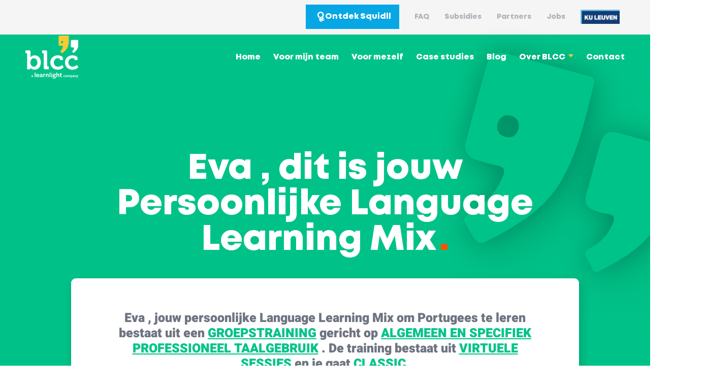

--- FILE ---
content_type: text/html; charset=UTF-8
request_url: https://blcc.be/configurator-result/14jmoeq5jdknyo5hx2t90qijepycwcpb
body_size: 8562
content:
<!doctype html><!--[if lt IE 7]>      <html class="no-js lt-ie9 lt-ie8 lt-ie7"> <![endif]--><!--[if IE 7]>         <html class="no-js lt-ie9 lt-ie8"> <![endif]--><!--[if IE 8]>         <html class="no-js lt-ie9"> <![endif]--><!--[if gt IE 8]><!--><html class="h-screen min-h-screen no-js" lang="nl"><!--<![endif]--><head>
        <meta charset="UTF-8">       
        <meta http-equiv="X-UA-Compatible" content="IE=edge">
        <link rel="pingback" href="https:%20//domainname.com/xmlrpc.php">
        <title>Eva  Moustie</title>
        <link rel="shortcut icon" href="https://blcc.be/hubfs/Learnlight%20final%20logos%20and%20branding/Accent%20icon%20Blue%20Yellow.png">
        <!-- style and script resources -->
        
        
         
        
        

        <link rel="stylesheet" href="https://unpkg.com/swiper@8/swiper-bundle.min.css">
        

        
        <!--meta properties -->
        <meta name="description" content=" ">


        <!--twitter description-->
        <meta name="twitter:card" content="summary_large_image">
        <meta name="twitter:description" content=".">
        <meta name="twitter:title" content="">
        <meta name="twitter:site" content="@">
        <meta name="twitter:image" content="images/hom-banner-compressed.jpg">
        <meta name="twitter:creator" content="@">

        <meta name="viewport" content="width=device-width, initial-scale=1">

    <script src="/hs/hsstatic/jquery-libs/static-1.1/jquery/jquery-1.7.1.js"></script>
<script>hsjQuery = window['jQuery'];</script>
    <meta property="og:description" content=" ">
    <meta property="og:title" content="Eva  Moustie">
    <meta name="twitter:description" content=" ">
    <meta name="twitter:title" content="Eva  Moustie">

    

    

    <style>
a.cta_button{-moz-box-sizing:content-box !important;-webkit-box-sizing:content-box !important;box-sizing:content-box !important;vertical-align:middle}.hs-breadcrumb-menu{list-style-type:none;margin:0px 0px 0px 0px;padding:0px 0px 0px 0px}.hs-breadcrumb-menu-item{float:left;padding:10px 0px 10px 10px}.hs-breadcrumb-menu-divider:before{content:'›';padding-left:10px}.hs-featured-image-link{border:0}.hs-featured-image{float:right;margin:0 0 20px 20px;max-width:50%}@media (max-width: 568px){.hs-featured-image{float:none;margin:0;width:100%;max-width:100%}}.hs-screen-reader-text{clip:rect(1px, 1px, 1px, 1px);height:1px;overflow:hidden;position:absolute !important;width:1px}
</style>

<link rel="stylesheet" href="https://blcc.be/hubfs/hub_generated/template_assets/1/85448479580/1769435298057/template_styles.min.css">
<link rel="stylesheet" href="https://blcc.be/hubfs/hub_generated/template_assets/1/85448385151/1769435296447/template_hslayout.min.css">
<link rel="stylesheet" href="https://blcc.be/hubfs/hub_generated/template_assets/1/85448584621/1769435298392/template_all.min.css">
<link rel="stylesheet" href="https://blcc.be/hubfs/hub_generated/module_assets/1/93317186103/1768908497934/module_header.min.css">
<link rel="stylesheet" href="https://blcc.be/hubfs/hub_generated/module_assets/1/100875770887/1743635427084/module_configurator-learning-mix.min.css">
<link rel="stylesheet" href="https://blcc.be/hubfs/hub_generated/module_assets/1/100889615627/1743635428672/module_configurator-courses.min.css">
<link rel="stylesheet" href="https://blcc.be/hubfs/hub_generated/module_assets/1/100891574855/1743635429679/module_configurator-blocks.min.css">
<!-- Editor Styles -->
<style id="hs_editor_style" type="text/css">
.dnd_area-row-0-force-full-width-section > .row-fluid {
  max-width: none !important;
}
.dnd_area-row-1-force-full-width-section > .row-fluid {
  max-width: none !important;
}
.dnd_area-row-2-force-full-width-section > .row-fluid {
  max-width: none !important;
}
/* HubSpot Non-stacked Media Query Styles */
@media (min-width:768px) {
  .dnd_area-row-0-vertical-alignment > .row-fluid {
    display: -ms-flexbox !important;
    -ms-flex-direction: row;
    display: flex !important;
    flex-direction: row;
  }
  .dnd_area-row-1-vertical-alignment > .row-fluid {
    display: -ms-flexbox !important;
    -ms-flex-direction: row;
    display: flex !important;
    flex-direction: row;
  }
  .dnd_area-row-2-vertical-alignment > .row-fluid {
    display: -ms-flexbox !important;
    -ms-flex-direction: row;
    display: flex !important;
    flex-direction: row;
  }
  .dnd_area-module-1-vertical-alignment {
    display: -ms-flexbox !important;
    -ms-flex-direction: column !important;
    -ms-flex-pack: center !important;
    display: flex !important;
    flex-direction: column !important;
    justify-content: center !important;
  }
  .dnd_area-module-1-vertical-alignment > div {
    flex-shrink: 0 !important;
  }
  .dnd_area-module-2-vertical-alignment {
    display: -ms-flexbox !important;
    -ms-flex-direction: column !important;
    -ms-flex-pack: center !important;
    display: flex !important;
    flex-direction: column !important;
    justify-content: center !important;
  }
  .dnd_area-module-2-vertical-alignment > div {
    flex-shrink: 0 !important;
  }
  .dnd_area-module-3-vertical-alignment {
    display: -ms-flexbox !important;
    -ms-flex-direction: column !important;
    -ms-flex-pack: center !important;
    display: flex !important;
    flex-direction: column !important;
    justify-content: center !important;
  }
  .dnd_area-module-3-vertical-alignment > div {
    flex-shrink: 0 !important;
  }
}
/* HubSpot Styles (default) */
.dnd_area-row-0-padding {
  padding-top: 0px !important;
  padding-bottom: 0px !important;
  padding-left: 0px !important;
  padding-right: 0px !important;
}
.dnd_area-row-1-padding {
  padding-top: 0px !important;
  padding-bottom: 0px !important;
  padding-left: 0px !important;
  padding-right: 0px !important;
}
.dnd_area-row-2-padding {
  padding-top: 0px !important;
  padding-bottom: 0px !important;
  padding-left: 0px !important;
  padding-right: 0px !important;
}
</style>

    


    
<!--  Added by GoogleAnalytics integration -->
<script>
var _hsp = window._hsp = window._hsp || [];
_hsp.push(['addPrivacyConsentListener', function(consent) { if (consent.allowed || (consent.categories && consent.categories.analytics)) {
  (function(i,s,o,g,r,a,m){i['GoogleAnalyticsObject']=r;i[r]=i[r]||function(){
  (i[r].q=i[r].q||[]).push(arguments)},i[r].l=1*new Date();a=s.createElement(o),
  m=s.getElementsByTagName(o)[0];a.async=1;a.src=g;m.parentNode.insertBefore(a,m)
})(window,document,'script','//www.google-analytics.com/analytics.js','ga');
  ga('create','UA-46433174-1','auto');
  ga('send','pageview');
}}]);
</script>

<!-- /Added by GoogleAnalytics integration -->

<!--  Added by GoogleAnalytics4 integration -->
<script>
var _hsp = window._hsp = window._hsp || [];
window.dataLayer = window.dataLayer || [];
function gtag(){dataLayer.push(arguments);}

var useGoogleConsentModeV2 = true;
var waitForUpdateMillis = 1000;


if (!window._hsGoogleConsentRunOnce) {
  window._hsGoogleConsentRunOnce = true;

  gtag('consent', 'default', {
    'ad_storage': 'denied',
    'analytics_storage': 'denied',
    'ad_user_data': 'denied',
    'ad_personalization': 'denied',
    'wait_for_update': waitForUpdateMillis
  });

  if (useGoogleConsentModeV2) {
    _hsp.push(['useGoogleConsentModeV2'])
  } else {
    _hsp.push(['addPrivacyConsentListener', function(consent){
      var hasAnalyticsConsent = consent && (consent.allowed || (consent.categories && consent.categories.analytics));
      var hasAdsConsent = consent && (consent.allowed || (consent.categories && consent.categories.advertisement));

      gtag('consent', 'update', {
        'ad_storage': hasAdsConsent ? 'granted' : 'denied',
        'analytics_storage': hasAnalyticsConsent ? 'granted' : 'denied',
        'ad_user_data': hasAdsConsent ? 'granted' : 'denied',
        'ad_personalization': hasAdsConsent ? 'granted' : 'denied'
      });
    }]);
  }
}

gtag('js', new Date());
gtag('set', 'developer_id.dZTQ1Zm', true);
gtag('config', 'G-3ZGZZHBRTZ');
</script>
<script async src="https://www.googletagmanager.com/gtag/js?id=G-3ZGZZHBRTZ"></script>

<!-- /Added by GoogleAnalytics4 integration -->

<!--  Added by GoogleTagManager integration -->
<script>
var _hsp = window._hsp = window._hsp || [];
window.dataLayer = window.dataLayer || [];
function gtag(){dataLayer.push(arguments);}

var useGoogleConsentModeV2 = true;
var waitForUpdateMillis = 1000;



var hsLoadGtm = function loadGtm() {
    if(window._hsGtmLoadOnce) {
      return;
    }

    if (useGoogleConsentModeV2) {

      gtag('set','developer_id.dZTQ1Zm',true);

      gtag('consent', 'default', {
      'ad_storage': 'denied',
      'analytics_storage': 'denied',
      'ad_user_data': 'denied',
      'ad_personalization': 'denied',
      'wait_for_update': waitForUpdateMillis
      });

      _hsp.push(['useGoogleConsentModeV2'])
    }

    (function(w,d,s,l,i){w[l]=w[l]||[];w[l].push({'gtm.start':
    new Date().getTime(),event:'gtm.js'});var f=d.getElementsByTagName(s)[0],
    j=d.createElement(s),dl=l!='dataLayer'?'&l='+l:'';j.async=true;j.src=
    'https://www.googletagmanager.com/gtm.js?id='+i+dl;f.parentNode.insertBefore(j,f);
    })(window,document,'script','dataLayer','GTM-54WVP6Q');

    window._hsGtmLoadOnce = true;
};

_hsp.push(['addPrivacyConsentListener', function(consent){
  if(consent.allowed || (consent.categories && consent.categories.analytics)){
    hsLoadGtm();
  }
}]);

</script>

<!-- /Added by GoogleTagManager integration -->

    <link rel="canonical" href="https://blcc.be/configurator-result/14jmoeq5jdknyo5hx2t90qijepycwcpb">

<meta name="google-site-verification" content="WYEphKaNp9eYsKLpW6ydA2BCwXrv2WE099kCHeI92Yw">

<!-- Google tag (gtag.js) -->
<script async src="https://www.googletagmanager.com/gtag/js?id=G-3ZGZZHBRTZ"></script>
<script>
  window.dataLayer = window.dataLayer || [];
  function gtag(){dataLayer.push(arguments);}
  gtag('js', new Date());

  gtag('config', 'G-3ZGZZHBRTZ');
</script>

<!-- Google tag (gtag.js) -->
<script async src="https://www.googletagmanager.com/gtag/js?id=AW-939512165"></script>
<script>
  window.dataLayer = window.dataLayer || [];
  function gtag(){dataLayer.push(arguments);}
  gtag('js', new Date());

  gtag('config', 'AW-939512165');
</script>
<!-- Hotjar Tracking Code for https://blcc.be/ -->
<script>
    (function(h,o,t,j,a,r){
        h.hj=h.hj||function(){(h.hj.q=h.hj.q||[]).push(arguments)};
        h._hjSettings={hjid:1721779,hjsv:6};
        a=o.getElementsByTagName('head')[0];
        r=o.createElement('script');r.async=1;
        r.src=t+h._hjSettings.hjid+j+h._hjSettings.hjsv;
        a.appendChild(r);
    })(window,document,'https://static.hotjar.com/c/hotjar-','.js?sv=');
</script>

<meta property="og:url" content="https://blcc.be/configurator-result/14jmoeq5jdknyo5hx2t90qijepycwcpb">
<meta name="twitter:card" content="summary">
<meta http-equiv="content-language" content="nl">





<meta name="robots" content="noindex">
        
                       

    <meta name="generator" content="HubSpot"></head>
    <body class="min-h-screen bg-white">
<!--  Added by GoogleTagManager integration -->
<noscript><iframe src="https://www.googletagmanager.com/ns.html?id=GTM-54WVP6Q" height="0" width="0" style="display:none;visibility:hidden"></iframe></noscript>

<!-- /Added by GoogleTagManager integration -->

        <!--[if lt IE 7]>
        <p class="browsehappy">You are using an <strong>outdated</strong> browser. Please <a href="#">upgrade your browser</a> to improve your experience.</p>no_wrapper=True
        <![endif]-->       

        
        
            <div id="hs_cos_wrapper_header" class="hs_cos_wrapper hs_cos_wrapper_widget hs_cos_wrapper_type_module" style="" data-hs-cos-general-type="widget" data-hs-cos-type="module"><header class="header">
  <div class="top-part bg-white">
    <div class="container-dev">
      <div class="flex justify-end items-center">
        
        <div class="top-links font-mont font-black text-sm">
          <span id="hs_cos_wrapper_header_" class="hs_cos_wrapper hs_cos_wrapper_widget hs_cos_wrapper_type_simple_menu" style="" data-hs-cos-general-type="widget" data-hs-cos-type="simple_menu"><div id="hs_menu_wrapper_header_" class="hs-menu-wrapper active-branch flyouts hs-menu-flow-horizontal" role="navigation" data-sitemap-name="" data-menu-id="" aria-label="Navigation Menu">
 <ul role="menu">
  <li class="hs-menu-item hs-menu-depth-1" role="none"><a href="https://blcc.be/squidll" role="menuitem" target="_self">Ontdek Squidll</a></li>
  <li class="hs-menu-item hs-menu-depth-1" role="none"><a href="https://blcc.be/faq" role="menuitem" target="_self">FAQ</a></li>
  <li class="hs-menu-item hs-menu-depth-1" role="none"><a href="https://blcc.be/subsidies" role="menuitem" target="_self">Subsidies</a></li>
  <li class="hs-menu-item hs-menu-depth-1" role="none"><a href="https://blcc.be/partners" role="menuitem" target="_self">Partners</a></li>
  <li class="hs-menu-item hs-menu-depth-1" role="none"><a href="https://blcc.be/jobs" role="menuitem" target="_self">Jobs</a></li>
  <li class="hs-menu-item hs-menu-depth-1" role="none"><a href="javascript:void(0);" role="menuitem" target="_self">KU LEUVEN</a></li>
 </ul>
</div></span>
        </div>
        <div class="language">
          
        </div>
      </div>
    </div>
  </div>
  <div class="bottom-part">
    <div class="container-dev">
      <div class="inner flex justify-between items-center">
        <div class="logo">
          
          
          <a href="">
            
            
            
            <img src="https://blcc.be/hs-fs/hubfs/Learnlight%20final%20logos%20and%20branding/White%20logo%20Yellow%20Accent%20Square.png?width=104&amp;height=86&amp;name=White%20logo%20Yellow%20Accent%20Square.png" alt="White logo Yellow Accent Square" loading="lazy" width="104" height="86" srcset="https://blcc.be/hs-fs/hubfs/Learnlight%20final%20logos%20and%20branding/White%20logo%20Yellow%20Accent%20Square.png?width=52&amp;height=43&amp;name=White%20logo%20Yellow%20Accent%20Square.png 52w, https://blcc.be/hs-fs/hubfs/Learnlight%20final%20logos%20and%20branding/White%20logo%20Yellow%20Accent%20Square.png?width=104&amp;height=86&amp;name=White%20logo%20Yellow%20Accent%20Square.png 104w, https://blcc.be/hs-fs/hubfs/Learnlight%20final%20logos%20and%20branding/White%20logo%20Yellow%20Accent%20Square.png?width=156&amp;height=129&amp;name=White%20logo%20Yellow%20Accent%20Square.png 156w, https://blcc.be/hs-fs/hubfs/Learnlight%20final%20logos%20and%20branding/White%20logo%20Yellow%20Accent%20Square.png?width=208&amp;height=172&amp;name=White%20logo%20Yellow%20Accent%20Square.png 208w, https://blcc.be/hs-fs/hubfs/Learnlight%20final%20logos%20and%20branding/White%20logo%20Yellow%20Accent%20Square.png?width=260&amp;height=215&amp;name=White%20logo%20Yellow%20Accent%20Square.png 260w, https://blcc.be/hs-fs/hubfs/Learnlight%20final%20logos%20and%20branding/White%20logo%20Yellow%20Accent%20Square.png?width=312&amp;height=258&amp;name=White%20logo%20Yellow%20Accent%20Square.png 312w" sizes="(max-width: 104px) 100vw, 104px">
            
          </a>
        </div>
        <div class="mainmenu font-mont font-black">
          <span id="hs_cos_wrapper_header_" class="hs_cos_wrapper hs_cos_wrapper_widget hs_cos_wrapper_type_menu" style="" data-hs-cos-general-type="widget" data-hs-cos-type="menu"><div id="hs_menu_wrapper_header_" class="hs-menu-wrapper active-branch flyouts hs-menu-flow-horizontal" role="navigation" data-sitemap-name="default" data-menu-id="93627865633" aria-label="Navigation Menu">
 <ul role="menu">
  <li class="hs-menu-item hs-menu-depth-1" role="none"><a href="https://blcc.be" role="menuitem">Home</a></li>
  <li class="hs-menu-item hs-menu-depth-1" role="none"><a href="https://blcc.be/voor-mijn-team" role="menuitem">Voor mijn team</a></li>
  <li class="hs-menu-item hs-menu-depth-1" role="none"><a href="https://blcc.be/voor-mezelf" role="menuitem">Voor mezelf</a></li>
  <li class="hs-menu-item hs-menu-depth-1" role="none"><a href="https://blcc.be/case-studies" role="menuitem">Case studies</a></li>
  <li class="hs-menu-item hs-menu-depth-1" role="none"><a href="https://blcc.be/blog" role="menuitem">Blog</a></li>
  <li class="hs-menu-item hs-menu-depth-1 hs-item-has-children" role="none"><a href="https://blcc.be/over-blcc/" aria-haspopup="true" aria-expanded="false" role="menuitem">Over BLCC</a>
   <ul role="menu" class="hs-menu-children-wrapper">
    <li class="hs-menu-item hs-menu-depth-2" role="none"><a href="https://blcc.be/over-blcc/#taalvisie" role="menuitem">Taalvisie</a></li>
    <li class="hs-menu-item hs-menu-depth-2" role="none"><a href="https://blcc.be/over-blcc/#kwaliteit" role="menuitem">Kwaliteit</a></li>
    <li class="hs-menu-item hs-menu-depth-2" role="none"><a href="https://blcc.be/over-blcc/#innovatie" role="menuitem">Innovatie</a></li>
    <li class="hs-menu-item hs-menu-depth-2" role="none"><a href="https://blcc.be/over-blcc/#team" role="menuitem">Team</a></li>
    <li class="hs-menu-item hs-menu-depth-2" role="none"><a href="https://blcc.be/over-blcc/#trainers" role="menuitem">Trainers</a></li>
   </ul></li>
  <li class="hs-menu-item hs-menu-depth-1" role="none"><a href="https://blcc.be/contact" role="menuitem">Contact</a></li>
 </ul>
</div></span>
        </div>
      </div>
    </div>
  </div>
</header>

<div class="slide-div"> 
  <button type="button" class="navbar-toggle navbar-toggler" data-toggle="collapse" data-target=".fl-page-nav-collapse">
    <span>Menu</span>
  </button>
  <div class="slide-inner">
    <div class="container-dev">
      <div class="flex items-center">
        <div class="inner flex">
          <div class="left-part font-mont">
            <span id="hs_cos_wrapper_header_" class="hs_cos_wrapper hs_cos_wrapper_widget hs_cos_wrapper_type_menu" style="" data-hs-cos-general-type="widget" data-hs-cos-type="menu"><div id="hs_menu_wrapper_header_" class="hs-menu-wrapper active-branch flyouts hs-menu-flow-horizontal" role="navigation" data-sitemap-name="default" data-menu-id="93627865633" aria-label="Navigation Menu">
 <ul role="menu">
  <li class="hs-menu-item hs-menu-depth-1" role="none"><a href="https://blcc.be" role="menuitem">Home</a></li>
  <li class="hs-menu-item hs-menu-depth-1" role="none"><a href="https://blcc.be/voor-mijn-team" role="menuitem">Voor mijn team</a></li>
  <li class="hs-menu-item hs-menu-depth-1" role="none"><a href="https://blcc.be/voor-mezelf" role="menuitem">Voor mezelf</a></li>
  <li class="hs-menu-item hs-menu-depth-1" role="none"><a href="https://blcc.be/case-studies" role="menuitem">Case studies</a></li>
  <li class="hs-menu-item hs-menu-depth-1" role="none"><a href="https://blcc.be/blog" role="menuitem">Blog</a></li>
  <li class="hs-menu-item hs-menu-depth-1 hs-item-has-children" role="none"><a href="https://blcc.be/over-blcc/" aria-haspopup="true" aria-expanded="false" role="menuitem">Over BLCC</a>
   <ul role="menu" class="hs-menu-children-wrapper">
    <li class="hs-menu-item hs-menu-depth-2" role="none"><a href="https://blcc.be/over-blcc/#taalvisie" role="menuitem">Taalvisie</a></li>
    <li class="hs-menu-item hs-menu-depth-2" role="none"><a href="https://blcc.be/over-blcc/#kwaliteit" role="menuitem">Kwaliteit</a></li>
    <li class="hs-menu-item hs-menu-depth-2" role="none"><a href="https://blcc.be/over-blcc/#innovatie" role="menuitem">Innovatie</a></li>
    <li class="hs-menu-item hs-menu-depth-2" role="none"><a href="https://blcc.be/over-blcc/#team" role="menuitem">Team</a></li>
    <li class="hs-menu-item hs-menu-depth-2" role="none"><a href="https://blcc.be/over-blcc/#trainers" role="menuitem">Trainers</a></li>
   </ul></li>
  <li class="hs-menu-item hs-menu-depth-1" role="none"><a href="https://blcc.be/contact" role="menuitem">Contact</a></li>
 </ul>
</div></span>
          </div>
          <div class="right-part">
            <div class="social-media">
              <a class="linkedin" href="https://www.linkedin.com/school/blcc-business-language-and-communication-centre/" target="_blank">IN</a>
              <a class="facebook" href="https://www.facebook.com/blcc.be" target="_blank">FB</a>
            </div>
            <a href="mailto:welcome@blcc.be">welcome@blcc.be</a>
            <a href="tel:+32%20(0)%202%20725%2000%2052">+32 (0) 2 725 00 52</a>
          </div>
        </div>
      </div>
    </div>
  </div>
</div></div>
            <div class="l-switch" style="display:none;"><div id="hs_cos_wrapper_language" class="hs_cos_wrapper hs_cos_wrapper_widget hs_cos_wrapper_type_module widget-type-language_switcher" style="" data-hs-cos-general-type="widget" data-hs-cos-type="module"><span id="hs_cos_wrapper_language_" class="hs_cos_wrapper hs_cos_wrapper_widget hs_cos_wrapper_type_language_switcher" style="" data-hs-cos-general-type="widget" data-hs-cos-type="language_switcher"></span></div></div>
        

        
    <main class="">
        
        <!-- DND-area-main -->
        <div class="container-fluid">
<div class="row-fluid-wrapper">
<div class="row-fluid">
<div class="span12 widget-span widget-type-cell " style="" data-widget-type="cell" data-x="0" data-w="12">

<div class="row-fluid-wrapper row-depth-1 row-number-1 dnd_area-row-0-vertical-alignment dnd_area-row-0-force-full-width-section dnd-section dnd_area-row-0-padding">
<div class="row-fluid ">
<div class="span12 widget-span widget-type-custom_widget dnd_area-module-1-vertical-alignment dnd-module" style="" data-widget-type="custom_widget" data-x="0" data-w="12">
<div id="hs_cos_wrapper_dnd_area-module-1" class="hs_cos_wrapper hs_cos_wrapper_widget hs_cos_wrapper_type_module" style="" data-hs-cos-general-type="widget" data-hs-cos-type="module">
<div class="configurator_learning" style="background:rgba(0, 194, 136,1.0);">
    <div class="container-dev">
        <div class="section_title">
            <h1>Eva , dit is jouw Persoonlijke Language Learning Mix<span>.</span></h1>
        </div>
        <div class="section_wrap">
            
                <div class="description-main">
                    Eva , jouw persoonlijke Language Learning Mix om Portugees te leren bestaat uit een 
                    
                        
                    
                        
                            <a href="#groepstraining">GROEPSTRAINING</a> 
                        
                    
                        
                    
                        
                    
                        
                    
                        
                    
                        
                    
                        
                    
                        
                    
                        
                    
                        
                    
                        
                    
                    gericht op 
                   
                        
                    
                        
                    
                        
                    
                        
                    
                        
                    
                        
                    
                        
                    
                        
                    
                        
                    
                        
                            <a href="#light-or-flex">ALGEMEEN EN SPECIFIEK PROFESSIONEEL TAALGEBRUIK</a> 
                        
                    
                        
                    
                        
                    
                    . De training bestaat uit 
                    
                        
                    
                        
                    
                        
                            <a href="#s2s">VIRTUELE SESSIES</a> 
                        
                    
                        
                    
                        
                    
                        
                    
                        
                    
                        
                    
                        
                    
                        
                    
                        
                    
                        
                    
                    en je gaat
                    
                        
                    
                        
                    
                        
                    
                        
                    
                        
                    
                        
                    
                        
                    
                        
                    
                        
                    
                        
                    
                        
                            <a href="#klassiek">CLASSIC</a>.
                        
                    
                        
                    
                </div>
            
            
            <div class="description-price">
                <span class="description-price__title">Jouw investering: hou rekening met minimum 3040 euro </span> (richtprijs)                               
            </div>
            <div class="description-short">
                Voordat we echt van start kunnen gaan zouden we je graag opbellen voor een screening. Aan de hand van dit gesprek, bepalen we je huidig niveau van het Portugees en polsen we ook naar jouw doelstellingen en verwachtingen van de opleiding. Zo vinden we vast een taalcoach die helemaal aansluit bij jouw noden en wensen.                 
            </div>
            <div class="button_wrap">
                <a href="/plan-taalscreening/" class="button button-orange">Plan een screening</a>
                <a href="" class="button button-scroll ">Jouw learning mix in detail</a>
            </div>
        </div>
        <div class="split">
            Hieronder vind je alle informatie over de verschillende componenten van jouw Language Learning Mix.            
        </div>
    </div>
</div>
</div>

</div><!--end widget-span -->
</div><!--end row-->
</div><!--end row-wrapper -->

<div class="row-fluid-wrapper row-depth-1 row-number-2 dnd_area-row-1-padding dnd_area-row-1-vertical-alignment dnd-section dnd_area-row-1-force-full-width-section">
<div class="row-fluid ">
<div class="span12 widget-span widget-type-custom_widget dnd_area-module-2-vertical-alignment dnd-module" style="" data-widget-type="custom_widget" data-x="0" data-w="12">
<div id="hs_cos_wrapper_dnd_area-module-2" class="hs_cos_wrapper hs_cos_wrapper_widget hs_cos_wrapper_type_module" style="" data-hs-cos-general-type="widget" data-hs-cos-type="module">
    
    <div class="courses" style="background:rgba(0, 194, 136,1.0);">
        <div class="container-dev">
            <div class="section_wrap" id="courses">
                
                
                
                
                <div class="course-block" id="groepstraining">
                    <h3>GROEPSTRAINING</h3>
                    <div class="course-discription">Je volgt een taaltraining in groep, samen met jouw collega’s. Twijfel je of jullie wel samen passen? Dat is normaal! Daarom screenen we jullie vooraf en geven wij ook ons advies in verband met de groepsindeling Is er een goede match? Dan selecteren we een trainer, rekening houdend met taalniveau, doelstellingen en specifieke context. De groepssessies worden volledig volgens jullie praktische mogelijkheden ingepland. Wij raden een wekelijks ritme aan.</div>
                </div>
                
                
                
                <div class="course-block" id="s2s">
                    <h3>VIRTUELE SESSIES</h3>
                    <div class="course-discription"><span>Een virtuele training is de geknipte oplossing voor jou! Doorgaans duren sessies tussen 30 tot 60 min. Niet alleen zijn deze sessies korter - en dus stukken makkelijker in te plannen - dan een traditionele trainingssessie, het maakt niet meer uit waar je je bevindt om de les live te volgen. Computer en internet is alles wat je nodig hebt. Daarbovenop ontvang je ook een opname van elke les. Handig als je even “niet bij de les was”…tijdens de les 😉. Overtuigd? Dan leggen we de agenda’s samen en hop, we zijn vertrokken!</span></div>
                </div>
                
                
                
                
                
                
                
                
                
                
                
                
                
                
                
                <div class="course-block" id="light-or-flex">
                    <h3>ALGEMEEN EN SPECIFIEK PROFESSIONEEL TAALGEBRUIK</h3>
                    <div class="course-discription"><span>We stellen een inhoudelijk plan op, in functie van je taalniveau en je doelstellingen. Wil je eerder je algemeen professioneel taalniveau naar een hoger niveau tillen, en dat met ondersteuning van een trainer? Geen probleem! Je focust tijdens de opleiding vooral op de basisprincipes van de taal, maar dan wel enkel op die thema’s die voor jou relevant zijn. Wil je daarnaast ook nog eens je taal bijschaven in functie van jouw specifieke context? Ook dat is mogelijk. Het kan zelfs gelijktijdig gebeuren! Tijdens een screening kun je alvast aangeven waar je prioriteiten liggen.</span></div>
                </div>
                
                
                
                <div class="course-block" id="klassiek">
                    <h3>CLASSIC</h3>
                    <div class="course-discription"></div>
                </div>
                
                
                
                
            </div>
        </div>
    </div>
    
</div>

</div><!--end widget-span -->
</div><!--end row-->
</div><!--end row-wrapper -->

<div class="row-fluid-wrapper row-depth-1 row-number-3 dnd_area-row-2-force-full-width-section dnd_area-row-2-padding dnd-section dnd_area-row-2-vertical-alignment">
<div class="row-fluid ">
<div class="span12 widget-span widget-type-custom_widget dnd-module dnd_area-module-3-vertical-alignment" style="" data-widget-type="custom_widget" data-x="0" data-w="12">
<div id="hs_cos_wrapper_dnd_area-module-3" class="hs_cos_wrapper hs_cos_wrapper_widget hs_cos_wrapper_type_module" style="" data-hs-cos-general-type="widget" data-hs-cos-type="module">
<div class="configurator-blocks" style="background:rgba(0, 194, 136,1.0);">
    <div class="container-dev">
        <div class="description-price">
            <span class="description-price__title">Jouw investering: hou rekening met minimum 3040 euro </span> (richtprijs) 
        </div>
        <div class="blocks-wrapper">
            
            <div class="block">
                <div class="block-wrap">
                    <h2>Plan een screening.</h2>
                    <div class="blocks-description"><p>Voordat we echt van start kunnen gaan zouden we je graag opbellen voor een screening. Aan de hand van dit gesprek, bepalen we je huidig niveau van het Portugees en polsen we ook naar jouw doelstellingen en verwachtingen van de opleiding. Zo vinden we vast een taalcoach die helemaal aansluit bij jouw noden en wensen.</p></div>
                    
                    
                    <a href="https://blcc.be/plan-taalscreening" class="button">
                        Plan een screening
                    </a>
                </div>
            </div>
            
            <div class="block">
                <div class="block-wrap">
                    <h2>Contact.</h2>
                    <div class="blocks-description"><p>Zit je toch nog met vragen over jouw persoonlijke Language Learning Mix of wil je het liever met één van onze training advisors bespreken?</p>
                                                       <p>Dat kan natuurlijk! Neem gerust contact met ons op via onderstaande knop en wij helpen u graag verder met al je brandende vragen.</p>    </div>
                    
                    
                    <a href="https://blcc.be/configurator/contacteer-mij" class="button">
                        Neem contact op
                    </a>
                </div>
            </div>
            
        </div>
        <div class="button_box">
            <a href="/configurator" class="btn btn-filled btn_noborder">Begin opnieuw</a>
            <a href="/" class="btn btn-filled btn-purple">Naar Home</a>
        </div>
    </div>
</div>   
</div>

</div><!--end widget-span -->
</div><!--end row-->
</div><!--end row-wrapper -->

</div><!--end widget-span -->
</div>
</div>
</div>
    </main>


        
            
            <div id="hs_cos_wrapper_footer" class="hs_cos_wrapper hs_cos_wrapper_widget hs_cos_wrapper_type_module" style="" data-hs-cos-general-type="widget" data-hs-cos-type="module"><footer class="footer" style="background:url(https://blcc.be/hubfs/theme-blcc/images/BLCC-footer-2.png) no-repeat bottom / cover">
    <div class="container-dev">
        <div class="inner flex flex-wrap">
            <div class="logo">
                
                
                <a href="">
                    
                    
                    
                    <img src="https://blcc.be/hs-fs/hubfs/BLCC%20x%20Learnlight%20Blue.png?width=314&amp;height=100&amp;name=BLCC%20x%20Learnlight%20Blue.png" alt="BLCC x Learnlight Blue" loading="" width="314" height="100" srcset="https://blcc.be/hs-fs/hubfs/BLCC%20x%20Learnlight%20Blue.png?width=157&amp;height=50&amp;name=BLCC%20x%20Learnlight%20Blue.png 157w, https://blcc.be/hs-fs/hubfs/BLCC%20x%20Learnlight%20Blue.png?width=314&amp;height=100&amp;name=BLCC%20x%20Learnlight%20Blue.png 314w, https://blcc.be/hs-fs/hubfs/BLCC%20x%20Learnlight%20Blue.png?width=471&amp;height=150&amp;name=BLCC%20x%20Learnlight%20Blue.png 471w, https://blcc.be/hs-fs/hubfs/BLCC%20x%20Learnlight%20Blue.png?width=628&amp;height=200&amp;name=BLCC%20x%20Learnlight%20Blue.png 628w, https://blcc.be/hs-fs/hubfs/BLCC%20x%20Learnlight%20Blue.png?width=785&amp;height=250&amp;name=BLCC%20x%20Learnlight%20Blue.png 785w, https://blcc.be/hs-fs/hubfs/BLCC%20x%20Learnlight%20Blue.png?width=942&amp;height=300&amp;name=BLCC%20x%20Learnlight%20Blue.png 942w" sizes="(max-width: 314px) 100vw, 314px">
                    
                </a>
                <a href="javascript:void(0);" class="custom-scroll-footer font-mont">Top</a>
            </div>
            <div class="col-form">
                <span id="hs_cos_wrapper_footer_" class="hs_cos_wrapper hs_cos_wrapper_widget hs_cos_wrapper_type_form" style="" data-hs-cos-general-type="widget" data-hs-cos-type="form"><h3 id="hs_cos_wrapper_footer__title" class="hs_cos_wrapper form-title" data-hs-cos-general-type="widget_field" data-hs-cos-type="text">ABONNEER OP ONZE NIEUWSBRIEF</h3>

<div id="hs_form_target_footer_"></div>









</span>
            </div>
            <div class="col-links">
                <h4 class="font-mont">Sitemap</h4>
                <span id="hs_cos_wrapper_footer_" class="hs_cos_wrapper hs_cos_wrapper_widget hs_cos_wrapper_type_simple_menu" style="" data-hs-cos-general-type="widget" data-hs-cos-type="simple_menu"><div id="hs_menu_wrapper_footer_" class="hs-menu-wrapper active-branch flyouts hs-menu-flow-horizontal" role="navigation" data-sitemap-name="" data-menu-id="" aria-label="Navigation Menu">
 <ul role="menu">
  <li class="hs-menu-item hs-menu-depth-1" role="none"><a href="https://blcc.be" role="menuitem" target="_self">Home</a></li>
  <li class="hs-menu-item hs-menu-depth-1" role="none"><a href="https://blcc.be/voor-mijn-team" role="menuitem" target="_self">Voor Mijn Team</a></li>
  <li class="hs-menu-item hs-menu-depth-1" role="none"><a href="https://blcc.be/voor-mezelf" role="menuitem" target="_self">Voor Mezelf</a></li>
  <li class="hs-menu-item hs-menu-depth-1" role="none"><a href="https://blcc.be/case-studies" role="menuitem" target="_self">Case Studies</a></li>
  <li class="hs-menu-item hs-menu-depth-1" role="none"><a href="https://blcc.be/blog" role="menuitem" target="_self">Blog</a></li>
  <li class="hs-menu-item hs-menu-depth-1" role="none"><a href="https://blcc.be/over-blcc/" role="menuitem" target="_self">Over BLCC</a></li>
  <li class="hs-menu-item hs-menu-depth-1" role="none"><a href="https://blcc.be/contact" role="menuitem" target="_self">Contact</a></li>
 </ul>
</div></span>
            </div>
            <div class="col-blog">
                <h4 class="font-mont">Laatste blogs</h4>
                
                 
                <div class="post-title"><a href="https://blcc.be/blog/waarom-taaltraining-thuishoort-in-een-sterk-opleidingsplan">Waarom taaltraining thuishoort in een sterk opleidingsplan</a></div>
                 
                <div class="post-title"><a href="https://blcc.be/blog/5-tips-om-spreekdrempels-te-verlagen-op-de-werkvloer">5 tips om spreekdrempels te verlagen op de werkvloer</a></div>
                 
                <div class="post-title"><a href="https://blcc.be/blog/blcc-bundelt-krachten-met-learnlight">BLCC bundelt krachten met internationale EdTech-groep Learnlight</a></div>
                
            </div>
            <div class="col-address">
                <h4>BLCC Kortrijk</h4>
                <p><span>President Kennedylaan 9B <br></span><span>8500 Kortrijk, België</span></p>
<p><span><a href="tel:32056227351">+32 (0) 56 22 73 51</a></span></p>
<p><span><a href="mailto:welcome@blcc.be">welcome@blcc.be</a></span></p>
            </div>
            <div class="col-address">
                <h4 class="title-widget orange">BLCC Brussel</h4>
                <p>Koningsstraat 154 - 158 <br>1000 Brussel, België</p>
<p><a href="tel:32027250052">+32 (0) 2 725 00 52</a></p>
<p><span><a href="mailto:welcome@blcc.be">welcome@blcc.be</a><a href="mailto:welcome@blcc.be"></a></span></p>
            </div>
        </div>

        <div class="bottom-part">
            <div class="inner flex justify-between">
                <div><p class="hhs-foot-copyright">© Copyright 2026 BLCC. All Rights Reserved.</p></div>
                <div><ul>
<li><a href="https://blcc.be/privacy-policy" rel="noopener">Privacy Policy</a></li>
<li><a href="https://blcc.be/cookie-policy" rel="noopener">Cookie Policy</a></li>
<li id="menu-item-972"><a href="https://blcc.be/sitemap.xml" rel="noopener" target="_blank">Sitemap</a></li>
</ul></div>
                <div class="social-media">
                    <a class="linkedin" href="https://www.linkedin.com/school/blcc-business-language-and-communication-centre/" target="_blank">IN</a>
                    <a class="facebook" href="https://www.facebook.com/blcc.be" target="_blank">FB</a>
                </div>
            </div>
        </div>
    </div>
</footer></div>
        

        
<!-- HubSpot performance collection script -->
<script defer src="/hs/hsstatic/content-cwv-embed/static-1.1293/embed.js"></script>
<script src="https://blcc.be/hubfs/hub_generated/template_assets/1/85448360837/1769435296016/template_minimasonry.min.js"></script>
<script defer src="https://blcc.be/hubfs/hub_generated/template_assets/1/85448468513/1769435297588/template_scripts.min.js"></script>
<script>
var hsVars = hsVars || {}; hsVars['language'] = 'nl';
</script>

<script src="/hs/hsstatic/cos-i18n/static-1.53/bundles/project.js"></script>
<script src="https://blcc.be/hubfs/hub_generated/module_assets/1/93317186103/1768908497934/module_header.min.js"></script>
<script src="/hs/hsstatic/keyboard-accessible-menu-flyouts/static-1.17/bundles/project.js"></script>
<script src="https://blcc.be/hubfs/hub_generated/module_assets/1/100875770887/1743635427084/module_configurator-learning-mix.min.js"></script>
<script src="https://blcc.be/hubfs/hub_generated/module_assets/1/93458996569/1740967196524/module_footer.min.js"></script>

    <!--[if lte IE 8]>
    <script charset="utf-8" src="https://js.hsforms.net/forms/v2-legacy.js"></script>
    <![endif]-->

<script data-hs-allowed="true" src="/_hcms/forms/v2.js"></script>

    <script data-hs-allowed="true">
        var options = {
            portalId: '6240600',
            formId: '39447398-9cda-4ce5-a3c2-e284b3a12c87',
            formInstanceId: '5826',
            
            pageId: 'hubdb-100904387860-5757019-159022455381',
            
            region: 'na1',
            
            
            
            
            pageName: "Eva  Moustie",
            
            
            
            inlineMessage: "Dank je wel om je in te schrijven voor onze nieuwsbrief.&nbsp;",
            
            
            rawInlineMessage: "Dank je wel om je in te schrijven voor onze nieuwsbrief.&nbsp;",
            
            
            hsFormKey: "75dd5e00a0748470703d19228c9aa29f",
            
            
            css: '',
            target: '#hs_form_target_footer_',
            
            
            
            
            
            
            
            contentType: "standard-page",
            
            
            
            formsBaseUrl: '/_hcms/forms/',
            
            
            
            formData: {
                cssClass: 'hs-form stacked hs-custom-form'
            }
        };

        options.getExtraMetaDataBeforeSubmit = function() {
            var metadata = {};
            

            if (hbspt.targetedContentMetadata) {
                var count = hbspt.targetedContentMetadata.length;
                var targetedContentData = [];
                for (var i = 0; i < count; i++) {
                    var tc = hbspt.targetedContentMetadata[i];
                     if ( tc.length !== 3) {
                        continue;
                     }
                     targetedContentData.push({
                        definitionId: tc[0],
                        criterionId: tc[1],
                        smartTypeId: tc[2]
                     });
                }
                metadata["targetedContentMetadata"] = JSON.stringify(targetedContentData);
            }

            return metadata;
        };

        hbspt.forms.create(options);
    </script>


<!-- Start of HubSpot Analytics Code -->
<script type="text/javascript">
var _hsq = _hsq || [];
_hsq.push(["setContentType", "standard-page"]);
_hsq.push(["setCanonicalUrl", "https://blcc.be/configurator-result/14jmoeq5jdknyo5hx2t90qijepycwcpb"]);
_hsq.push(["setPageId", "hubdb-100904387860-5757019-159022455381"]);
_hsq.push(["setContentMetadata", {
    "contentPageId": "hubdb-100904387860-5757019-159022455381",
    "legacyPageId": "hubdb-100904387860-5757019-159022455381",
    "contentFolderId": null,
    "contentGroupId": null,
    "abTestId": null,
    "languageVariantId": 100904387860,
    "languageCode": "nl",
    
    
}]);
</script>

<script type="text/javascript" id="hs-script-loader" async defer src="/hs/scriptloader/6240600.js"></script>
<!-- End of HubSpot Analytics Code -->


<script type="text/javascript">
var hsVars = {
    render_id: "0033aeb8-6093-4bc9-94ba-14a46ed5a43d",
    ticks: 1769767204981,
    page_id: 100904387860,
    dynamic_page_id: "hubdb-100904387860-5757019-159022455381",
    content_group_id: 0,
    portal_id: 6240600,
    app_hs_base_url: "https://app.hubspot.com",
    cp_hs_base_url: "https://cp.hubspot.com",
    language: "nl",
    analytics_page_type: "standard-page",
    scp_content_type: "",
    
    analytics_page_id: "hubdb-100904387860-5757019-159022455381",
    category_id: 1,
    folder_id: 0,
    is_hubspot_user: false
}
</script>


<script defer src="/hs/hsstatic/HubspotToolsMenu/static-1.432/js/index.js"></script>




        <script src="https://cdnjs.cloudflare.com/ajax/libs/slick-carousel/1.9.0/slick.min.js" defer></script>
        <script src="https://cdn.jsdelivr.net/npm/swiper@8/swiper-bundle.min.js"></script>
        <script src="https://cdnjs.cloudflare.com/ajax/libs/jquery.isotope/3.0.6/isotope.pkgd.min.js"></script>
        
    
</body></html>

--- FILE ---
content_type: text/css
request_url: https://blcc.be/hubfs/hub_generated/module_assets/1/93317186103/1768908497934/module_header.min.css
body_size: -366
content:
.header .top-links .hs-menu-item.hs-menu-depth-1:first-child a,.slide-div .top-links .hs-menu-item.hs-menu-depth-1:first-child a{align-items:center;background-color:#06a7e4;border-color:transparent!important;border-width:4px!important;color:#fff;display:flex!important;flex-direction:row-reverse;font-family:Mont,sans-serif!important;font-size:16px!important;font-weight:900!important;gap:4px;line-height:1.75rem!important;min-width:184px;padding:6px 12px!important;transition:.4s}.header .top-links .hs-menu-item.hs-menu-depth-1:first-child a:hover,.slide-div .top-links .hs-menu-item.hs-menu-depth-1:first-child a:hover{background-color:#f6ca33}.header .top-links .hs-menu-item.hs-menu-depth-1:first-child a:after,.slide-div .top-links .hs-menu-item.hs-menu-depth-1:first-child a:after{display:none}.header .top-links .hs-menu-item.hs-menu-depth-1:first-child a span,.slide-div .top-links .hs-menu-item.hs-menu-depth-1:first-child a span{width:16px}@media (max-width:1080px){.header .top-links .hs-menu-item.hs-menu-depth-1:first-child,.slide-div .top-links .hs-menu-item.hs-menu-depth-1:first-child{display:inline-block;margin-bottom:10px;margin-right:0}.header .top-links .hs-menu-item.hs-menu-depth-1:first-child a,.slide-div .top-links .hs-menu-item.hs-menu-depth-1:first-child a{background-color:#ff5100}}@media (max-width:767px){.header .top-links .hs-menu-item.hs-menu-depth-1:first-child a,.slide-div .top-links .hs-menu-item.hs-menu-depth-1:first-child a{background-color:#f6ca33;border:1px solid #f6ca33!important}.header .top-links .hs-menu-item.hs-menu-depth-1:first-child a:hover,.slide-div .top-links .hs-menu-item.hs-menu-depth-1:first-child a:hover{background-color:transparent;border-color:#f6ca33!important;color:#f6ca33}}

--- FILE ---
content_type: text/css
request_url: https://blcc.be/hubfs/hub_generated/module_assets/1/100875770887/1743635427084/module_configurator-learning-mix.min.css
body_size: 419
content:
.configurator_learning{display:inline-block;padding:230px 0 50px;position:relative;vertical-align:top;width:100%;z-index:1}.configurator_learning:before{background:url(https://6240600.fs1.hubspotusercontent-na1.net/hubfs/6240600/Quote-Mark.svg) no-repeat 50%/contain;content:"";display:block;filter:drop-shadow(31px 46px 40px rgba(0,161,113,.4));height:548px;position:absolute;right:-110px;top:-20px;width:530px;z-index:1;z-index:-1}.configurator_learning .container{margin:0 auto}.configurator_learning h1{color:#fff;font-size:70px;line-height:70px;margin-bottom:40px}.configurator_learning h1 span{color:#fe5000;padding-left:5px}.configurator_learning .section_title{margin:0 auto;max-width:70%;text-align:center}.configurator_learning .section_wrap{background:#fff;border-radius:9px;-webkit-box-shadow:4px 8px 20px rgba(0,0,0,.16);box-shadow:4px 8px 20px rgba(0,0,0,.16);margin:0 auto 66px;max-width:1000px;padding:64px 85px 85px;text-align:center}.configurator_learning .section_wrap .description-main{border-bottom:2px solid hsla(221,8%,47%,.2);font-size:25px;font-weight:900;line-height:30px;margin-bottom:49px;padding-bottom:60px;text-align:center}.configurator_learning .section_wrap .description-main a{color:#00c389;text-decoration:underline}.configurator_learning .section_wrap .description-price{color:#6e7481;font-size:16px;font-style:italic;font-weight:400;line-height:1.3em;margin-bottom:40px;padding:0 50px;text-align:center}.configurator_learning .section_wrap .description-price span.description-price__title{display:block;font-size:25px;font-style:normal;font-weight:900;line-height:30px;margin-bottom:10px;text-align:center}.configurator_learning .section_wrap .description-short{font-family:Heebo,Roboto,Arial,sans-serif;font-size:18px;font-weight:400;letter-spacing:.4px;line-height:30px;margin-bottom:55px;text-align:center}.configurator_learning .button_wrap a{background:#34009e;border:2px solid transparent!important;border-radius:0;color:#fff;display:inline-block;font-size:20px;font-weight:900;line-height:23px;padding:18px 25px;text-align:center;-webkit-transition:all .3s;transition:all .3s}.configurator_learning .button_wrap{margin:0 auto;max-width:50%}.configurator_learning .button_wrap a+a{margin-top:15px}.configurator_learning .button_wrap a.button.button-orange{background:#fe5000}.configurator_learning .button_wrap a:hover{background:#fff;border-color:#34009e!important;color:#34009e}.configurator_learning .button_wrap a.button.button-orange:hover{background:#fff;border-color:#fe5000!important;color:#fe5000}.configurator_learning .split{color:#fff;font-family:Heebo,Roboto,Arial,sans-serif;font-size:18px;letter-spacing:.4px;line-height:30px;margin:0 auto;max-width:750px;padding:0 50px;text-align:center}@media (max-width:1200px){.configurator_learning:before{height:478px;width:450px;z-index:-1}.configurator_learning .section_title{max-width:90%}}@media (max-width:991px){.configurator_learning h1{font-size:55px;line-height:65px}.configurator_learning{padding:180px 0 50px}.configurator_learning .section_wrap{max-width:100%;padding:50px}.configurator_learning .section_wrap .description-main{font-size:20px;line-height:26px;margin-bottom:35px;padding-bottom:35px}}@media (max-width:767px){.configurator_learning .section_title{max-width:100%}}@media (max-width:500px){.configurator_learning{padding:100px 0 50px}.configurator_learning:before{display:none}.configurator_learning h1{font-size:40px;line-height:50px}.configurator_learning .section_wrap{padding:30px 15px}.configurator_learning .section_wrap .description-price{padding:0 15px}.configurator_learning .button_wrap{max-width:100%}.configurator_learning .split{max-width:100%;padding:0}.configurator_learning .section_wrap .description-price span.description-price__title{font-size:20px;line-height:26px}.configurator_learning .section_wrap .description-short{font-size:16px;line-height:28px}.configurator_learning .section_wrap .description-main{font-size:18px;line-height:26px;margin-bottom:20px;padding-bottom:20px}}

--- FILE ---
content_type: text/css
request_url: https://blcc.be/hubfs/hub_generated/module_assets/1/100889615627/1743635428672/module_configurator-courses.min.css
body_size: -414
content:
.courses{display:inline-block;padding:25px 0 65px;vertical-align:top;width:100%}.courses .section_wrap{margin:0 auto;max-width:1000px}.courses .container-dev{max-width:1060px}.courses .section_wrap .course-block{background:#fff;border-radius:9px;-webkit-box-shadow:4px 8px 20px rgba(0,0,0,.16);box-shadow:4px 8px 20px rgba(0,0,0,.16);margin-bottom:14px;padding:55px 45px 45px}.courses .section_wrap .course-block:last-child{margin:0}.courses .section_wrap .course-block h3{color:#34009e;font-size:20px;font-weight:900;line-height:25px;margin-bottom:30px;padding-left:35px;position:relative}.courses .section_wrap .course-block h3:before{color:#fe5000;content:"\E00F";display:block;font-family:Icons,sans-serif;font-size:18px;left:0;position:absolute;top:2px}.courses .section_wrap .course-block .course-discription{font-size:18px;font-weight:400;letter-spacing:.4px;line-height:25px}@media (max-width:991px){.courses .section_wrap .course-block{padding:30px}.courses .section_wrap{max-width:100%}.courses .container-dev{max-width:750px}}@media (max-width:500px){.courses{padding:25px 0 50px}.courses .section_wrap .course-block{padding:30px 15px}.courses .section_wrap .course-block h3{font-size:18px;line-height:24px}.courses .section_wrap .course-block h3:before{top:0}.courses .section_wrap .course-block .course-discription{font-size:16px;line-height:24px}}

--- FILE ---
content_type: text/css
request_url: https://blcc.be/hubfs/hub_generated/module_assets/1/100891574855/1743635429679/module_configurator-blocks.min.css
body_size: -129
content:
.configurator-blocks{padding:70px 0 100px}.configurator-blocks .container-dev{max-width:1030px}.configurator-blocks .description-price{color:#fff;font-size:25px;font-weight:900;line-height:30px;margin:0 auto 90px;max-width:750px;padding:0 55px;text-align:center}.configurator-blocks .blocks-wrapper{display:flex;flex-wrap:wrap;margin:0 -7.5px}.configurator-blocks .block{padding:0 7.5px;text-align:center;width:50%}.configurator-blocks .block .block-wrap{align-items:center;background-color:#fe5000;border:4px solid #fff;border-radius:9px;display:-webkit-box;display:-ms-flexbox;display:flex;flex-direction:column;min-height:605px;padding:53px 43px 65px}.configurator-blocks .block .block-wrap h2{color:#fff;font-size:25px;line-height:30px;margin-bottom:40px}.configurator-blocks .block .block-wrap .blocks-description{color:#fff;font-family:Heebo,Roboto,Arial,sans-serif;font-size:18px;letter-spacing:.4px;line-height:30px;max-width:100%}.configurator-blocks .block a.button{background:#fe5000;border:2px solid transparent!important;border-radius:0;color:#fff;display:inline-block;font-size:20px;font-weight:900;line-height:23px;margin-top:auto;padding:18px 25px;text-align:center;-webkit-transition:all .3s;transition:all .3s}.configurator-blocks .block a.button:hover{background:transparent;border-color:#fe5000!important;color:#fe5000}.configurator-blocks .block:last-child a.button{background:#34009e}.configurator-blocks .block:last-child a.button:hover{background:transparent;border-color:#34009e!important;color:#34009e}.configurator-blocks .button_box{align-items:center;display:flex;flex-wrap:wrap;justify-content:center;margin:70px auto 0;max-width:50%}.configurator-blocks .button_box a.btn.btn-filled{color:#34009e!important}.configurator-blocks .button_box a.btn.btn-filled.btn-purple:hover{background:transparent;border-color:#34009e!important;color:#34009e!important}.configurator-blocks .button_box a.btn.btn-filled.btn_noborder:hover{color:#fe5000!important}.configurator-blocks .button_box a.btn.btn-filled.btn-purple{color:#fff!important}.configurator-blocks .blocks-wrapper .block:first-child .block-wrap{background:#34009e}@media (max-width:991px){.configurator-blocks{padding:50px 0 70px}.configurator-blocks .description-price{margin-bottom:50px;max-width:100%;padding:0}.configurator-blocks .block .block-wrap{padding:40px 20px}}@media (max-width:767px){.configurator-blocks .blocks-wrapper{margin:0}.configurator-blocks .block{padding:0 0 20px;width:100%}}@media (max-width:500px){.configurator-blocks{padding:0 0 50px}.configurator-blocks .block .block-wrap{padding:30px 15px}.configurator-blocks .block .block-wrap h2{font-size:22px;line-height:30px;margin-bottom:20px}.configurator-blocks .description-price{font-size:22px;line-height:30px;margin-bottom:30px}.configurator-blocks .button_box{margin:30px auto 0;max-width:100%}.configurator-blocks .block .block-wrap .blocks-description{font-size:16px;line-height:28px}}

--- FILE ---
content_type: application/javascript
request_url: https://blcc.be/hubfs/hub_generated/module_assets/1/93317186103/1768908497934/module_header.min.js
body_size: 2130
content:
var module_93317186103=void $(".header .top-links .hs-menu-item.hs-menu-depth-1:first-child a").append('\n    <span class="top_btn_icon">\n        <svg xmlns="http://www.w3.org/2000/svg" width="16" height="20" viewBox="0 0 16 20" fill="none"> <path d="M15.0526 15.1874C14.9998 15.1874 14.9515 15.2052 14.912 15.2348C14.4043 15.5444 13.8674 15.7683 13.2816 15.8764C12.1998 16.0762 11.1954 15.8612 10.253 15.3104C10.205 15.2825 10.1616 15.246 10.1187 15.2101C11.7603 15.5294 13.5211 14.5176 14.0654 12.9169C14.1991 12.5236 14.288 12.1264 14.2903 11.7177C14.282 11.6556 14.2686 11.5972 14.2474 11.5458C14.1871 11.3992 14.0828 11.379 13.9774 11.4144C13.8899 11.4437 13.8197 11.5095 13.7728 11.5892C13.2736 12.4334 12.5367 12.964 11.5629 13.1796C11.5123 13.1908 11.4611 13.1994 11.4097 13.2069C11.7517 12.7832 12.0626 12.0876 12.2392 11.2698C12.2824 11.0698 12.3149 10.8731 12.3381 10.6826C12.3767 10.5282 12.4047 10.3718 12.4247 10.2149C13.1942 9.15308 13.6494 7.84607 13.6494 6.43127C13.6494 2.87933 10.7871 0 7.25617 0C3.72527 0 0.863281 2.87933 0.863281 6.43127C0.863281 8.68828 2.01996 10.6722 3.76841 11.82C3.54154 12.4848 3.74413 13.2302 4.40133 13.7602C4.60507 13.9247 4.50077 14.0738 4.46677 14.2276C3.91471 16.7338 5.43457 19.2251 7.90652 19.8549C8.37771 19.9751 8.85318 20.0222 9.32923 19.9903C9.42781 19.9776 9.52639 19.9584 9.61583 19.9245C9.74212 19.8765 9.90528 19.7517 9.933 19.606C9.93929 19.5735 9.93643 19.5413 9.92671 19.5094C9.90585 19.4418 9.85185 19.3898 9.7867 19.3622C8.39828 18.7741 7.50534 17.7474 7.12416 16.2604C7.10787 16.1963 7.10473 16.1288 7.08273 15.9741C7.35218 16.2785 7.55277 16.528 7.77651 16.7542C9.94071 18.9411 13.6988 18.4056 15.1741 15.7031C15.2032 15.6499 15.2226 15.6171 15.2589 15.5412C15.2778 15.507 15.2895 15.4679 15.2895 15.426C15.2901 15.2943 15.1838 15.1874 15.0526 15.1874ZM5.58373 13.4397C5.07511 13.4397 4.66279 13.025 4.66279 12.5133C4.66279 12.0017 5.07511 11.5869 5.58373 11.5869C6.09235 11.5869 6.50467 12.0017 6.50467 12.5133C6.50467 13.025 6.09235 13.4397 5.58373 13.4397ZM8.91319 13.4397C8.40457 13.4397 7.99224 13.025 7.99224 12.5133C7.99224 12.0017 8.40457 11.5869 8.91319 11.5869C9.42181 11.5869 9.83413 12.0017 9.83413 12.5133C9.83413 13.025 9.42209 13.4397 8.91319 13.4397ZM10.0679 8.81993C10.0336 8.86679 9.99815 8.91306 9.96186 8.95791C9.95986 8.96049 9.95786 8.96279 9.95586 8.96538C9.92043 9.00907 9.88414 9.0519 9.84699 9.09387C9.84413 9.09731 9.84099 9.10048 9.83785 9.10364C9.80127 9.14446 9.76413 9.18412 9.72612 9.22322C9.72184 9.22781 9.71698 9.23213 9.71269 9.23644C9.67583 9.27381 9.63811 9.3106 9.59954 9.34624C9.59354 9.3517 9.58754 9.35688 9.58154 9.36234C9.54411 9.39654 9.5061 9.43017 9.46724 9.46294C9.45981 9.46927 9.4521 9.47502 9.44467 9.48134C9.40695 9.51267 9.36866 9.54314 9.3298 9.57275C9.32066 9.57965 9.31094 9.58626 9.30151 9.59344C9.26379 9.62161 9.22579 9.64921 9.18693 9.67594C9.1755 9.6837 9.16378 9.69089 9.15235 9.69865C9.11492 9.72365 9.07749 9.74837 9.0392 9.77195C9.02549 9.78028 9.01177 9.78804 8.99805 9.79609C8.96119 9.81794 8.92433 9.84007 8.8869 9.86048C8.87119 9.8691 8.85518 9.87715 8.83918 9.88549C8.80289 9.90475 8.7666 9.924 8.72974 9.94211C8.71231 9.95074 8.69431 9.9585 8.67659 9.96683C8.64088 9.98351 8.60487 10.0005 8.56858 10.016C8.54887 10.0243 8.52887 10.0318 8.50886 10.0401C8.47372 10.0545 8.43886 10.0689 8.40314 10.0821C8.38085 10.0904 8.35828 10.0976 8.33599 10.1054C8.30199 10.1172 8.26827 10.1292 8.23398 10.1402C8.20941 10.1479 8.18426 10.1545 8.1594 10.1617C8.12654 10.1712 8.09397 10.1813 8.06111 10.1899C8.03396 10.1971 8.00625 10.2028 7.97881 10.2094C7.94767 10.2169 7.91652 10.2247 7.88509 10.2313C7.85452 10.2376 7.82366 10.2428 7.7928 10.2482C7.76365 10.2534 7.73508 10.2595 7.70565 10.2641C7.67136 10.2695 7.63678 10.2732 7.60221 10.2778C7.57592 10.2813 7.54963 10.2853 7.52306 10.2882C7.4822 10.2925 7.44076 10.2954 7.39962 10.2985C7.37904 10.3 7.35876 10.3023 7.3379 10.3037C7.2756 10.3072 7.21331 10.3095 7.15045 10.3098C7.08759 10.3103 7.02501 10.3092 6.963 10.3066C6.93929 10.3057 6.91586 10.3034 6.89214 10.302C6.85414 10.2997 6.81613 10.298 6.77841 10.2945C6.74813 10.2919 6.71812 10.2876 6.68812 10.2845C6.65755 10.281 6.62669 10.2781 6.5964 10.2738C6.56182 10.2689 6.52782 10.2629 6.49353 10.2572C6.46839 10.2528 6.44295 10.2494 6.41809 10.2445C6.38009 10.2373 6.34237 10.2287 6.30494 10.2204C6.28437 10.2158 6.26351 10.2117 6.24294 10.2068C6.20265 10.1971 6.16293 10.1862 6.12292 10.1752C6.10549 10.1703 6.08806 10.166 6.07092 10.1611C6.02863 10.1488 5.98662 10.1353 5.94491 10.1215C5.93091 10.1169 5.91662 10.1126 5.90262 10.1077C5.85833 10.0924 5.81461 10.0761 5.77118 10.0591C5.76032 10.0548 5.74917 10.0511 5.7386 10.0467C5.69288 10.0283 5.64774 10.0091 5.60287 9.98897C5.59487 9.98523 5.58659 9.98178 5.57859 9.97833C5.53172 9.95677 5.48543 9.93435 5.43972 9.91107C5.434 9.9082 5.42829 9.90532 5.42257 9.90245C5.37514 9.87801 5.32828 9.85214 5.28199 9.8257C5.27827 9.82369 5.27456 9.82167 5.27084 9.81937C5.22312 9.79178 5.17626 9.76303 5.12997 9.73343C5.12769 9.73199 5.12569 9.73084 5.1234 9.7294C5.07597 9.69894 5.02939 9.66732 4.98339 9.63455C4.98224 9.63369 4.98139 9.63311 4.98024 9.63225C4.93367 9.5989 4.88766 9.56441 4.84252 9.52906L4.84166 9.52848C4.75051 9.45662 4.66278 9.38016 4.57878 9.29968C3.86557 8.61613 3.41467 7.6279 3.40524 6.46203C3.38724 4.19496 5.04682 2.56975 7.0893 2.55336C9.11407 2.53698 10.7994 4.13546 10.8174 6.40224C10.8177 6.43098 10.8165 6.45944 10.8159 6.48819C10.8068 7.3212 10.5702 8.06482 10.1727 8.6696L10.1725 8.67017C10.1396 8.72019 10.1056 8.76905 10.0704 8.81734C10.0696 8.81763 10.0687 8.81878 10.0679 8.81993Z" fill="white"></path> </svg>\n    </span> \n');
//# sourceURL=https://6240600.fs1.hubspotusercontent-na1.net/hubfs/6240600/hub_generated/module_assets/1/93317186103/1768908497934/module_header.js

--- FILE ---
content_type: text/plain
request_url: https://www.google-analytics.com/j/collect?v=1&_v=j102&a=834304779&t=pageview&_s=1&dl=https%3A%2F%2Fblcc.be%2Fconfigurator-result%2F14jmoeq5jdknyo5hx2t90qijepycwcpb&ul=en-us%40posix&dt=Eva%20Moustie&sr=1280x720&vp=1280x720&_u=IADAAEABAAAAACAAI~&jid=998728349&gjid=171944704&cid=187882460.1769767678&tid=UA-46433174-1&_gid=1214569426.1769767678&_r=1&_slc=1&z=1262650882
body_size: -448
content:
2,cG-3ZGZZHBRTZ

--- FILE ---
content_type: image/svg+xml
request_url: https://6240600.fs1.hubspotusercontent-na1.net/hubfs/6240600/Quote-Mark.svg
body_size: 903
content:
<svg width="978" height="996" viewBox="0 0 978 996" fill="none" xmlns="http://www.w3.org/2000/svg">
<g filter="url(#filter0_d_2505_49565)">
<path d="M845.906 580.733C833.878 614.821 828.482 658.402 810.017 698.44C765.426 795.064 678.361 841.679 590.586 887.966C578.232 894.45 571.612 890.401 565.956 879.837C559.409 867.33 554.218 853.99 546.312 842.441C534.882 825.787 538.334 816.829 555.91 807.152C593.832 786.449 623.94 757.558 640.234 716.09C647.643 697.193 647.025 684.91 623.189 680.718C513.478 661.346 539.047 631.003 558.01 559.679C569.839 515.08 581.413 470.391 594.54 426.166C605.634 388.767 623.704 378.489 660.834 388.173C726.57 405.315 791.805 424.374 857.626 441.011C877.987 446.165 880.984 455.147 875.3 473.571C865.189 506.595 856.918 540.243 845.906 580.733Z" fill="#00C389"/>
<path d="M569.947 206.959C574.979 186.129 561.984 183.424 547.741 179.55L250.991 98.8421C218.134 89.906 193.346 102.326 184.277 133.613C156.723 228.369 130.829 323.578 106.595 419.237C98.1346 452.669 114.04 476.187 148.45 485.546C171.937 491.934 195.127 500.137 219.012 504.26C248.532 509.232 249.071 524.281 239.633 547.477C218.551 599.197 184.11 638.61 136.381 667.59C92.5146 694.107 93.0133 694.864 117.529 737.782C150.949 796.315 150.807 796.038 209.369 764.833C305.269 713.854 395.778 656.828 452.205 559.247C515.53 449.717 540.693 327.704 569.947 206.959ZM245.869 400.823C223.134 393.386 213.802 375.002 220.007 352.492C226.699 327.885 245.975 317.065 270.259 323.949C294.543 330.834 303.209 349.917 297.347 374.479C288.029 399.408 270.319 408.778 245.869 400.823Z" fill="#00C389"/>
</g>
<defs>
<filter id="filter0_d_2505_49565" x="0.843506" y="0.0146484" width="977" height="995.074" filterUnits="userSpaceOnUse" color-interpolation-filters="sRGB">
<feFlood flood-opacity="0" result="BackgroundImageFix"/>
<feColorMatrix in="SourceAlpha" type="matrix" values="0 0 0 0 0 0 0 0 0 0 0 0 0 0 0 0 0 0 127 0" result="hardAlpha"/>
<feOffset dy="4"/>
<feGaussianBlur stdDeviation="50"/>
<feComposite in2="hardAlpha" operator="out"/>
<feColorMatrix type="matrix" values="0 0 0 0 0 0 0 0 0 0 0 0 0 0 0 0 0 0 0.25 0"/>
<feBlend mode="normal" in2="BackgroundImageFix" result="effect1_dropShadow_2505_49565"/>
<feBlend mode="normal" in="SourceGraphic" in2="effect1_dropShadow_2505_49565" result="shape"/>
</filter>
</defs>
</svg>


--- FILE ---
content_type: application/javascript
request_url: https://blcc.be/hubfs/hub_generated/template_assets/1/85448468513/1769435297588/template_scripts.min.js
body_size: 2887
content:
function scrollBar(){if($(".blog-progress-bar span").length>0){var scrolled=(document.body.scrollTop||document.documentElement.scrollTop)/(document.documentElement.scrollHeight-document.documentElement.clientHeight)*100;document.querySelector(".blog-progress-bar span").style.width=scrolled+"%"}}$(window).on("load",function(){if($(".hs-dateinput input").attr("placeholder","DD-MM-YYYY"),$(".casestudy_post").length>0){if($("[data-prev_blog_slug]").length>0){var prev_post_link=$("[data-prev_blog_slug]").attr("data-prev_blog_slug").split("/"),prev_post_path=prev_post_link[prev_post_link.length-1];$.ajax({url:prev_post_path,context:document.body}).done(function(res){var tags="";$(".tags h3").each(function(index){tags+=$(this).text(),index!==$(".tags h3").length-1&&(tags+=", ")});var tagArray=tags.split(", ");$.each(tagArray,function(index,value){$(".prev_nextmain .prev_blog_tags").append('<a href="#">'+value+"</a>")})})}if($("[data-next_blog_slug]").length>0){var next_post_link=$("[data-next_blog_slug]").attr("data-next_blog_slug").split("/"),next_post_path=next_post_link[next_post_link.length-1];$.ajax({url:next_post_path,context:document.body}).done(function(res){var tags="";$(".tags h3").each(function(index){tags+=$(this).text(),index!==$(".tags h3").length-1&&(tags+=", ")});var tagArray=tags.split(", ");$.each(tagArray,function(index,value){$(".prev_nextmain .next_blog_tags").append('<a href="#">'+value+"</a>")})})}}}),$(function(){$(window).on("scroll",function(){$(window).scrollTop()>10?$(".slide-div").addClass("headerfixed"):$(".slide-div").removeClass("headerfixed")}),$(".navbar-toggle").on("click",function(){$(this).toggleClass("is-active"),$(".slide-div .slide-inner").toggleClass("open"),$("body, html").toggleClass("open")}),$(".l-switch").appendTo("header.header .top-part .language").show();var pglung=$("html").attr("lang");$('<span class="label">'+pglung+"</span>").insertBefore(".language ul.lang_list_class"),$(".top-part").clone().insertAfter(".slide-div .slide-inner .left-part")}),function(){"use strict";const pageForms=[],errorFields=[];var MutationObserver,observeDOM=(MutationObserver=window.MutationObserver||window.WebKitMutationObserver,function(obj,mutationObserver,callback){if(obj&&1===obj.nodeType)return MutationObserver?((mutationObserver=new MutationObserver(callback)).observe(obj,{childList:!0,subtree:!0}),mutationObserver):void(window.addEventListener&&(obj.addEventListener("DOMNodeInserted",callback,!1),obj.addEventListener("DOMNodeRemoved",callback,!1)))});observeDOM(document.querySelector("body"),null,function(m){var addedNodes=[];m.forEach(record=>record.addedNodes.length&addedNodes.push(...record.addedNodes)),addedNodes.filter(n=>"FORM"==n.nodeName).forEach(f=>{observeForm(f)})});const observeForm=function(form){pageForms.some(pf=>pf.node===form);observeDOM(form,null,function(m){const addedNodes=[],removedNodes=[];m.forEach(record=>record.addedNodes.length&addedNodes.push(...record.addedNodes)),m.forEach(record=>record.removedNodes.length&removedNodes.push(...record.removedNodes)),addedNodes.filter(n=>"UL"==n.nodeName&&n.classList.contains("hs-error-msgs")).forEach(n=>{const wrapper=n.closest("div.hs-form-field");wrapper&&wrapper.classList.add("error"),errorFields.push({field:n,wrapper:wrapper})}),removedNodes.filter(n=>"UL"==n.nodeName&&n.classList.contains("hs-error-msgs")).forEach(n=>{errorFields.find(ef=>ef.field===n).wrapper.classList.remove("error"),errorFields.splice(errorFields.findIndex(ef=>ef.field===n),1)}),errorFields.length&&errorFields[0].wrapper.scrollIntoView(!0)}),pageForms.push({node:form,observer:null}),console.log("now observing form: ",form)};document.querySelectorAll("form").forEach(f=>observeForm(f)),document.addEventListener("DOMContentLoaded",function(){console.log("checking fieldsets"),document.querySelectorAll("fieldset").forEach(fs=>console.log("fieldset found: ",fs))})}(),function(){"use strict";document.querySelectorAll(".js-header-currlang").forEach(elCurrLang=>{elCurrLang.addEventListener("mouseover",function(){console.log("hovered.")})}),document.querySelectorAll(".langselect").forEach(slct=>{slct.addEventListener("change",event=>{window.location.href=event.target.value})})}(),function(){"use strict";if(document.querySelectorAll(".blog-list-masonry").length>0){const blog_masonry=new MiniMasonry({container:".blog-list-masonry"});window.masonry=blog_masonry}}(),function(){"use strict";document.querySelectorAll(".faq-question").forEach(e=>{e.addEventListener("click",function(evt){evt.preventDefault(),evt.stopPropagation(),console.log("FAQ question clicked"),this.classList.toggle("collapsed")})}),document.querySelectorAll(".has-submenu").forEach(li=>{li.addEventListener("mouseenter",function(evt){evt.preventDefault(),evt.stopPropagation(),evt.target.querySelector(".submenu").classList.remove("hidden")}),li.addEventListener("mouseleave",function(evt){evt.preventDefault(),evt.stopPropagation(),evt.target.querySelector(".submenu").classList.add("hidden")})})}(),new Swiper(".swiper",{direction:"horizontal",loop:!1,slidesPerView:"auto",navigation:{nextEl:".swiper-button-next",prevEl:".swiper-button-prev"}}),new Swiper(".trainer-swiper",{direction:"horizontal",loop:!1,slidesPerView:"auto",spaceBetween:10,centeredSlides:!1}),$(window).load(function(){$(".sameheight").length>0&&equalheight(".sameheight")}),$(window).resize(function(){$(".sameheight").length>0&&equalheight(".sameheight")}),equalheight=function(container){var $el,currentTallest=0,currentRowStart=0,rowDivs=new Array;$(container).each(function(){if($el=$(this),$($el).height("auto"),topPostion=$el.position().top,currentRowStart!=topPostion){for(currentDiv=0;currentDiv<rowDivs.length;currentDiv++)rowDivs[currentDiv].outerHeight(currentTallest);rowDivs.length=0,currentRowStart=topPostion,currentTallest=$el.outerHeight(),rowDivs.push($el)}else rowDivs.push($el),currentTallest=currentTallest<$el.outerHeight()?$el.outerHeight():currentTallest;for(currentDiv=0;currentDiv<rowDivs.length;currentDiv++)rowDivs[currentDiv].height(currentTallest)})},window.onscroll=function(){scrollBar()},$(".blog-post-body h2").each(function(index){$(this).attr("id","data_"+index);var text=$(this).text();$(".pillar-main-right").append('<div class="left-headers" data-tab="data_'+index+'">'+text+"</div>"),$(this).nextUntil("h2").filter("h3").each(function(j){$(this).attr("id","data_"+index+"_"+j),$('.left-headers[data-tab="data_'+index+'"]').append('<div class="summary-link" data-tab="data_'+index+"_"+j+'">'+$(this).text()+"</div>")})}),$(document).on("click",".left-headers",function(){$(this).addClass("active").siblings().removeClass("active");var h2_tab=$(this).attr("data-tab");document.getElementById(h2_tab).scrollIntoView({behavior:"smooth",block:"center",inline:"nearest"})});let observerOptions={rootMargin:"120px 0px 0px 0px",threshold:1};var observer=new IntersectionObserver(observerCallback,observerOptions);function observerCallback(entries,observer){entries.forEach(entry=>{if(entry.isIntersecting){var current_id=entry.target.id;document.getElementById(current_id).classList.add("entered"),$(".left-headers").each(function(index){$(this).attr("data-tab")==current_id&&($(this).addClass("active"),$(this).siblings().removeClass("active"))})}else{current_id=entry.target.id;document.getElementById(current_id).classList.remove("entered")}})}let target=".blog-post-body h2";document.querySelectorAll(target).forEach(i=>{i&&observer.observe(i)}),$(document).ready(function(){var buttonFilter,qsRegex,buttonFilters=[],$grid=$(".casestudy-list .blog-list-isotop").isotope({itemSelector:".casestudy-list .blog-list-isotop li",filter:function(){var $this=$(this),searchResult=!qsRegex||$this.text().match(qsRegex),buttonResult=!buttonFilter||$this.is(buttonFilter);return searchResult&&buttonResult}});$(".casestudy_tag .tag_wrap .tag_inner:first a").click(function(){$(".casestudy_tag .tag_wrap .tag_inner a").removeClass("is-checked")}),$(".casestudy_tag .tag_wrap .tag_inner").each(function(i,buttonGroup){var $buttonGroup=$(buttonGroup);$buttonGroup.on("click","a",function(){let lengthCheck=$buttonGroup.find(".is-checked").length;$buttonGroup.find(".is-checked").removeClass("is-checked"),lengthCheck<1&&$(this).addClass("is-checked")})}),$(".casestudy_tag .tag_wrap .tag_inner").on("click","a",function(){$(this);if(buttonFilters=[],$(".tag_inner a.is-checked").each(function(){buttonFilters.push($(this).attr("data-filter"))}),buttonFilters.length>1){const index=buttonFilters.indexOf("*");index>-1&&buttonFilters.splice(index,1),$(".casestudy_tag .tag_wrap .tag_inner:first a").removeClass("is-checked")}buttonFilter=buttonFilters.toString(),$grid.isotope()});var fn,threshold,timeout,$quicksearch=$(".quicksearch").keyup((fn=function(){qsRegex=new RegExp($quicksearch.val(),"gi"),$grid.isotope()},threshold=threshold||100,function(){clearTimeout(timeout);var args=arguments,_this=this;timeout=setTimeout(function(){fn.apply(_this,args)},threshold)}));$(document).on("click",'a[href^="#"]:not(".description-main a")',function(event){event.preventDefault(),$("html, body").animate({scrollTop:$($.attr(this,"href")).offset().top-100},1e3)});const $timelineMain=$(".timeline-main"),$body=$("body");function handleScroll(){!function(elem){const elementTop=$(elem).offset().top,elementBottom=elementTop+$(elem).outerHeight(),viewportTop=$(window).scrollTop(),viewportBottom=viewportTop+$(window).height();return elementBottom>viewportTop&&elementTop<viewportBottom}($timelineMain)?$body.removeClass("no-overflow"):$body.addClass("no-overflow")}$(window).on("scroll",handleScroll),handleScroll(),$(".casestudy_post").length>0&&$("body").css("overflow-x","unset");var elementTop=$(".blog-progress-bar").offset().top;$(window).scroll(function(){$(window).scrollTop()>=elementTop?$(".blog-progress-bar").addClass("sticky"):$(".blog-progress-bar").removeClass("sticky")})}),$(window).on("resize load",function(){window.innerWidth>=992&&(equalheight(".testimonials-slider-upper-content"),equalheight(".testimonials-slider-bottom-content"))});
//# sourceURL=https://6240600.fs1.hubspotusercontent-na1.net/hubfs/6240600/hub_generated/template_assets/1/85448468513/1769435297588/template_scripts.js

--- FILE ---
content_type: application/javascript
request_url: https://blcc.be/hubfs/hub_generated/module_assets/1/93458996569/1740967196524/module_footer.min.js
body_size: -574
content:
var module_93458996569=void $(document).ready((function(){$(".custom-scroll-footer").on("click",(function(){$("html, body").animate({scrollTop:$("html, body").offset().top},1500)}))}));
//# sourceURL=https://6240600.fs1.hubspotusercontent-na1.net/hubfs/6240600/hub_generated/module_assets/1/93458996569/1740967196524/module_footer.js

--- FILE ---
content_type: application/javascript
request_url: https://blcc.be/hubfs/hub_generated/module_assets/1/100875770887/1743635427084/module_configurator-learning-mix.min.js
body_size: -274
content:
var module_100875770887=function(){var __hs_messages={};i18n_getmessage=function(){return hs_i18n_getMessage(__hs_messages,hsVars.language,arguments)},i18n_getlanguage=function(){return hsVars.language},$(document).on("click",".description-main a",(function(event){event.preventDefault();const scrollID=$(this).attr("href");$("html, body").animate({scrollTop:$(scrollID).offset().top},1e3)})),$(document).on("click",".section_wrap .button-scroll",(function(event){event.preventDefault(),$("html, body").animate({scrollTop:$("#courses").offset().top},1e3)}))}();